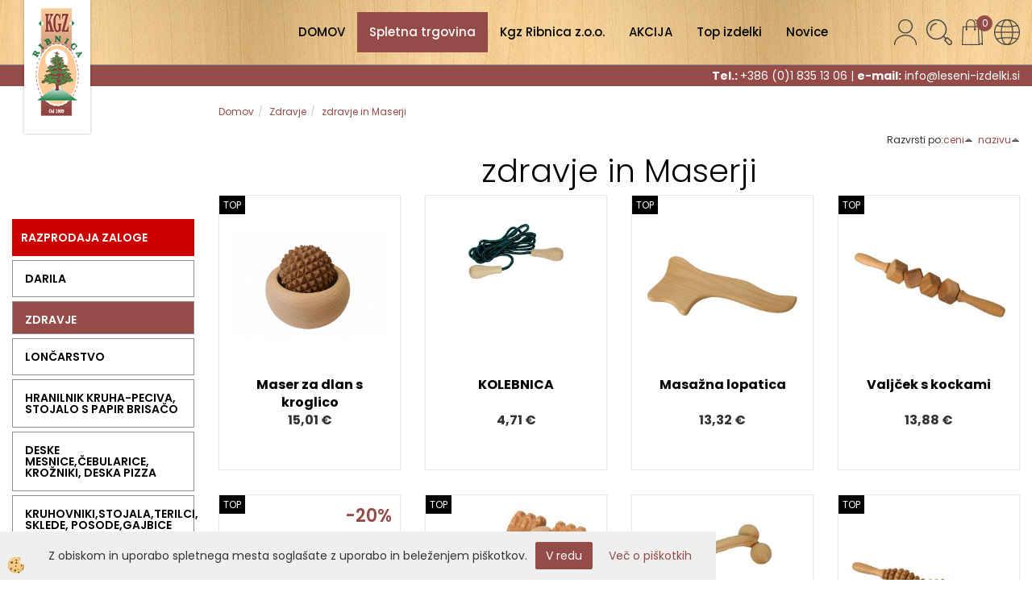

--- FILE ---
content_type: text/html
request_url: https://www.kgz-ribnica.si/zdravje-in-maserji-maderoterapija
body_size: 15658
content:
<!DOCTYPE html><html lang="sl"><head><meta charset="utf-8"><script type="text/javascript">document.addEventListener("DOMContentLoaded", function(event){ ExternalJSKategoryView('', 'Zdravje  ','zdravje in Maserji', 5215,'sl' );});</script><title>zdravje</title>
<meta name="Description" content="zdravje-in-maserji"/>
<meta name="Keywords" content="zdravje-maserji-madeiroterapija"/>
<link rel="alternate" hreflang="it" href="/salute-massaggiatori" />
<link rel="alternate" hreflang="sl" href="/zdravje-in-maserji-maderoterapija" />
<link rel="alternate" href="/zdravje-in-maserji-maderoterapija" hreflang="x-default" /><link rel="canonical" href="https://www.kgz-ribnica.si/zdravje-in-maserji-maderoterapija" /><meta name="viewport" content="width=device-width, initial-scale=1.0"><link rel="stylesheet" href="/skins/general.css"><link rel="stylesheet" href="/skins/body.css"><link rel="icon" href="/favicon.ico" /><script defer type="text/javascript" src="/js/all.js?5.702" onload="Initialize();"></script><script defer type="text/javascript" src="/js/js_swiper.js?5.702"></script><script defer type="text/javascript" src="/js/sl/js_validation.js?5.702"></script><script defer type="text/javascript" src="/js/sl/js_custom.js?5.702"></script></head><body class="p-sl">
<div id="boostpage"></div><div class="modal fade" id="elModal" tabindex="-1" role="dialog" aria-labelledby="elModal" aria-hidden="true"><div class="modal-dialog" id="elModalDialog"><div class="modal-content"><div class="modal-header" id="elModalHeaderId">vsebina glave</div><div class="modal-body" id="elModalBodyId">vsebina body</div><div class="modal-footer" id="elModalFooterId"></div></div></div></div><script></script><div id="fb-root"></div><script>console.log('Facebook social  = ok');window.fbAsyncInit = function() {
FB.init({appId      : 'https://www.facebook.com/profile.php?id=100008418707728',cookie     : true,  xfbml      : true,  version    : 'v6.0' });
};</script><div class="global_containter posebna">
    <div class="cart_top" id="cart_top"><div class="carttop"> <div class="jeziki"><div class="lan_a_sl"><a href="/trgovina">sl</a></div><div class="lan_it"><a href="/salute-massaggiatori">it</a></div><div class="lan_en"><a href="/store">en</a></div></div> <div class="kosaricaakcije"><div class="kosaricaakcije_prijavi"><a href="#" rel="nofollow" data-toggle="modal" data-target="#sheet" id="see"><i class="fa fa-user"></i><span>Prijavi se</span></a></div><div class="kosaricaakcije_registriraj"><a href="#" rel="nofollow" data-toggle="modal" data-target="#sheet2" id="see2"><i class="fa fa-unlock-alt"></i><span>Registriraj se</span></a></div><div class="kosaricaakcije_forgotpass"><a href="#" rel="nofollow" data-toggle="modal" data-target="#sheet3" id="see3"><i class="fa fa-question"></i><span>Ste pozabili geslo?</span></a></div></div> <div class="stanjekosarice"><div id="cart_info"><div class="stanjekosarice_carticon"><a href="#" rel="nofollow" data-toggle="modal" data-target="#popupCart"><img src="/images/site/cart.png" alt="Vaša košarica" /></a></div><div class="stanjekosarice_stanje" id="sitecart_vasakosara"><a href="#" rel="nofollow" data-toggle="modal" data-target="#popupCart"><i class="fa fa-shopping-cart"></i><span>Vaša košarica je še prazna</span></a></div></div></div> <div class="wishlist"></div> </div> <div class="modal fade" id="popupCart" tabindex="-1" role="dialog" aria-labelledby="popupCart" aria-hidden="true"><div class="modal-dialog">	<div class="modal-content">		<div class="modal-header"><button type="button" class="close" data-dismiss="modal" aria-hidden="true"><i class="fa fa-times"></i></button><div class="modal-title h4">Stanje košarice</div></div>		<div class="modal-body">Vaša košarica je še prazna</div>		<div class="modal-footer">			<button type="button" class="btn btn-default" data-dismiss="modal">Zapri košarico</button>		</div>	</div></div></div> <div class="modal fade" id="sheet" tabindex="-1" role="dialog" aria-labelledby="sheet" aria-hidden="true">	<div class="modal-dialog">	 <div class="modal-content"> <form method="post" id="frmlogin" name="frmlogin" action="#">	  <div class="modal-header"><button type="button" class="close" data-dismiss="modal" aria-hidden="true"><i class="fa fa-times"></i></button><div  class="modal-title h4">Prijavite se v spletno trgovino</div></div> 	 <div class="modal-body">		  <div class="row loginmodal">			  <div class="carttop_inputs_medium"><div class="form-group"><input class="form-control" name="form_username" type="email" placeholder="Uporabniško ime" /></div></div>		 		<div class="carttop_inputs_medium"><div class="form-group"><input class="form-control" name="form_password" type="password" placeholder="Geslo" /></div></div>			</div>		 </div>    <div class="modal-footer">			<button class="btn btn-primary" type="button" id="fbLogin">Facebook login</button><script>function statusChangeCallback(response) {console.log('statusChangeCallback');console.log(response);if (response.status === 'connected') {LoginInFBAPI();} else {console.log('Please log into this webpage.');}}function checkLoginState() {FB.getLoginStatus(function(response) { statusChangeCallback(response);});}function LoginInFBAPI() {console.log('Welcome!  Fetching your information.... ');FB.api('/me?fields=email,name,first_name,last_name', function(res){var name = res.name;var email = res.email;var first_name=res.first_name;var last_name=res.last_name;if (res.email!=''){setCookie('facebook-email', res.email, 1);}var fid = res.id;$.ajax({type: 'POST',url: '/ajax_fbreglogin.asp',async: false,data: {'name':name,'first_name':first_name, 'last_name':last_name,'email': email,'fid':fid},success: function(data){$('#fbLogin').hide();},complete: function() {window.location.reload();},error: function(xhr, textStatus, errorThrown) {console.log('ajax loading error...');return false;}});});}document.addEventListener('DOMContentLoaded', function(event){$('#fbLogin').on('click', function(){FB.getLoginStatus(function(response) { if (response.status === 'connected') {LoginInFBAPI();} else{FB.login(function(response) {LoginInFBAPI();}, {scope: 'public_profile,email'});}});});});</script>			<a href="#" rel="nofollow" data-toggle="modal" data-target="#sheet3" id="see3"><span>Ste pozabili geslo?</span></a>     <button type="button" class="btn btn-default" data-dismiss="modal">Zapri</button>     <button type="submit" class="btn btn-primary">Prijavi</button>    </div>	 </form>   </div>  </div> </div> <div class="modal fade" id="sheet2" tabindex="-1" role="dialog" aria-labelledby="sheet2" aria-hidden="true">	 <div class="modal-dialog">		<div class="modal-content">		 <div class="modal-header"><button type="button" class="close" data-dismiss="modal" aria-hidden="true"><i class="fa fa-times" ></i></button><div class="modal-title h4">Registracija</div>		<div class="modal-texttop"><p>&nbsp;</p>

<p>&nbsp;</p>
</div>		</div> 	 <div class="modal-body"><div id="skrijse"><ul class="nav nav-tabs">	<li class="active"><a href="#regfizicne" data-toggle="tab">REGISTRACIJA (fizične osebe)</a></li>	<li><a href="#regpravne" data-toggle="tab">REGISTRACIJA (pravne osebe)</a></li></ul></div><div class="tab-content"> <div class="tab-pane active" id="regfizicne">		<form method="post" name="frmregfiz" id="frmregfiz" action="#">			<input type="hidden" name="partner" value="1" />			<input type="hidden" name="baza" value="gen152" />			<div class="row"><div class="carttop_maintitle"><p>Registracija za fizične osebe</p></div></div>			<div class="row loginmodal">				<div class="carttop_inputs_medium"><div class="form-group"><input class="form-control" autocomplete="email" type="text" name="form_email" value="" placeholder="Email:" /></div></div>				<div class="carttop_inputs_medium"><div class="form-group"><input class="form-control" autocomplete="email" type="text"  name="form_email2" value="" maxlength="50" placeholder="Ponovi Email:" /></div></div>				<div class="carttop_inputs_medium"><div class="form-group"><input class="form-control" type="password" name="form_geslo"  maxlength="50" placeholder="Geslo:" /></div></div>				<div class="carttop_inputs_medium"><div class="form-group"><input class="form-control" type="password" name="form_geslo2" maxlength="50"  placeholder="Ponovi Geslo:" /></div></div>			</div>			<div class="row"><div class="carttop_maintitle"><p>Kontaktni podatki</p></div></div>			<div class="row loginmodal">				<div class="carttop_inputs_xlarge"><div class="form-group" id="SelectCboxDrzFiz"></div></div>				<div class="carttop_inputs_medium"><div class="form-group"><input class="form-control" autocomplete="given-name" type="text" name="kime" value="" maxlength="50" placeholder="Ime:" /></div></div>				<div class="carttop_inputs_medium"><div class="form-group"><input class="form-control" autocomplete="family-name" type="text" name="kpriimek" value="" maxlength="50" placeholder="Priimek:" /></div></div>				<div class="carttop_inputs_xlarge"><div class="form-group"><input class="form-control" autocomplete="street-address" type="text" name="knaslov" value="" maxlength="50" placeholder="Naslov:" /></div></div>				<div class="carttop_inputs_small"><div class="form-group"><input class="form-control" autocomplete="postal-code" onkeyup="FillPostName(this, $('#cboxRegFiz').val(),'kkrajfiz');" type="text"  name="kpostnast"  value="" placeholder="Poštna št." /></div></div>				<div class="carttop_inputs_large"><div class="form-group"><input class="form-control" autocomplete="address-level2" type="text" name="kkraj" id="kkrajfiz" value="" maxlength="50" placeholder="Poštna številka / pošta:" /></div></div>				<div class="carttop_inputs_medium"><div class="form-group"><input class="form-control" autocomplete="tel" type="text" name="ktelefon" value="" maxlength="50" placeholder="Telefon:"></div></div>				<div class="carttop_inputs_large"><div class="form-group"><input class="form-checkbox" type="checkbox" name="cboxGdprSpl"/>Strinjam se s&nbsp;<a onclick="ShowModalPopup('/ajax_splosnipogoji.asp?mid=sl','','elModal-lg OnTop');" title="terms">splošnimi pogoji poslovanja podjetja</a></div></div>				<div class="carttop_inputs_large"><div class="form-group"><input class="form-checkbox" type="checkbox" name="cboxGdprSeg"/>Strinjam se z uporabo podatkov za namen profiliranja/segmentiranja</div></div>			</div>   <div class="register_frmbtn"><div class="modal-textbottom"></div><button class="btn btn-primary" type="button" id="fbRegister">Facebook login</button><script>function statusChangeCallback(response) {console.log('statusChangeCallback');console.log(response);if (response.status === 'connected') {LoginInFBAPI();} else {console.log('Please log into this webpage.');}}function checkLoginState() {FB.getLoginStatus(function(response) { statusChangeCallback(response);});}function LoginInFBAPI() {console.log('Welcome!  Fetching your information.... ');FB.api('/me?fields=email,name,first_name,last_name', function(res){var name = res.name;var email = res.email;var first_name=res.first_name;var last_name=res.last_name;if (res.email!=''){setCookie('facebook-email', res.email, 1);}var fid = res.id;$.ajax({type: 'POST',url: '/ajax_fbreglogin.asp',async: false,data: {'name':name,'first_name':first_name, 'last_name':last_name,'email': email,'fid':fid},success: function(data){$('#fbRegister').hide();},complete: function() {window.location.reload();},error: function(xhr, textStatus, errorThrown) {console.log('ajax loading error...');return false;}});});}document.addEventListener('DOMContentLoaded', function(event){$('#fbRegister').on('click', function(){FB.getLoginStatus(function(response) { if (response.status === 'connected') {LoginInFBAPI();} else{FB.login(function(response) {LoginInFBAPI();}, {scope: 'public_profile,email'});}});});});</script>	<button type="button" class="btn btn-default" data-dismiss="modal">Zapri</button> <button type="submit" class="btn btn-primary">Registriraj se</button></div>		</form> </div><div class="tab-pane" id="regpravne">		<form name="frmregpra" id="frmregpra" method="post" action="#" novalidate="novalidate" >			<input type="hidden" name="partner" value="2" />			<input type="hidden" name="baza" value="gen152" />			<input type="hidden" id="taxvalid" name="taxvalid" value="false" />    		<div class="row"><div class="carttop_maintitle"><p>Registracija za pravne osebe</p></div></div>			<div class="row loginmodal">    		<div class="carttop_inputs_medium"><div class="form-group"><input class="form-control" type="text" name="form_email" value="" maxlength="50" placeholder="Email:" /></div></div>    		<div class="carttop_inputs_medium"><div class="form-group"><input class="form-control" type="text" name="form_email2" value="" maxlength="50" placeholder="Ponovi Email:" /></div></div>    		<div class="carttop_inputs_medium"><div class="form-group"><input class="form-control" type="password"  name="form_geslo" value="" maxlength="50" placeholder="Geslo:" /></div></div>    		<div class="carttop_inputs_medium"><div class="form-group"><input class="form-control" type="password"  name="form_geslo2" value="" maxlength="50" placeholder="Ponovi Geslo:" /></div></div>		</div>    		<div class="row"><div class="carttop_maintitle"><p>Podatki podjetja</p></div></div>			<div class="row loginmodal"><div class="carttop_inputs_medium"><div class="form-group vatinput"><select id="vatnumberprefix" name="vatnumberprefix" class="vatpredpona"><option>AT</option><option>DE</option><option>IT</option><option selected="selected">SI</option></select><input class="form-control" type="text" name="form_davcna" id="vatnumber" value="" maxlength="20" placeholder="Davčna številka" /></div></div>				<div class="carttop_inputs_small"><div class="form-group"><button id="vatbuttoncheckerreg" type="button" onclick="CheckVatNumberReg('VALID','NOT VALID', 'False');" class="btn btn-default">Preveri</button></div></div>				<div class="carttop_inputs_small"><div class="form-group" id="tax_response"></div></div>    		<div class="carttop_inputs_large"><div class="form-group"><input class="form-control" type="text" name="form_podjetje" value="" maxlength="52" placeholder="Ime podjetja:" /></div></div>    		<div class="carttop_inputs_xlarge"><div class="form-group"><input class="form-control" type="text" name="form_naslov" value="" maxlength="100" placeholder="Naslov:" /></div></div>    		<div class="carttop_inputs_small"><div class="form-group"><input class="form-control" type="text" name="form_postnast"  value="" placeholder="Poštna št." /></div></div>			<div class="carttop_inputs_large"><div class="form-group"><input class="form-control" type="text" name="form_kraj" value="" maxlength="50" placeholder="Poštna številka / pošta:" /></div></div>		</div>    		<div class="row"><div class="carttop_maintitle"><p>Kontaktni podatki</p></div></div>			<div class="row loginmodal">				<div class="carttop_inputs_xlarge"><div class="form-group" id="SelectCboxDrzPra"></div></div>				<div class="carttop_inputs_medium"><div class="form-group"><input class="form-control" type="text" name="kime" value="" maxlength="50" placeholder="Ime:" /></div></div>				<div class="carttop_inputs_medium"><div class="form-group"><input class="form-control" type="text" name="kpriimek" value="" maxlength="50" placeholder="Priimek:" /></div></div>				<div class="carttop_inputs_xlarge"><div class="form-group"><input class="form-control" type="text" name="knaslov" value="" maxlength="50" placeholder="Naslov:" /></div></div>				<div class="carttop_inputs_small"><div class="form-group"><input class="form-control" type="text" onkeyup="FillPostName(this, $('#cboxRegPra').val(),'kkrajpra');" name="kpostnast" value="" placeholder="Poštna št." /></div></div>				<div class="carttop_inputs_large"><div class="form-group"><input class="form-control" type="text" name="kkraj" id="kkrajpra" value="" maxlength="50" placeholder="Poštna številka / pošta:" /></div></div>				<div class="carttop_inputs_medium"><div class="form-group"><input class="form-control" type="text" name="ktelefon" value="" maxlength="50" placeholder="Telefon:"></div></div>				<div class="carttop_inputs_large"><div class="form-group"><input class="form-checkbox" type="checkbox" name="cboxGdprSpl"/>Strinjam se s&nbsp;<a onclick="ShowModalPopup('/ajax_splosnipogoji.asp?mid=sl','','elModal-lg OnTop');" title="terms">splošnimi pogoji poslovanja podjetja</a></div></div>				<div class="carttop_inputs_large"><div class="form-group"><input class="form-checkbox" type="checkbox" name="cboxGdprSeg"/>Strinjam se z uporabo podatkov za namen profiliranja/segmentiranja</div></div>		</div>   <div class="register_frmbtn">	<button type="button" class="btn btn-default" data-dismiss="modal">Zapri</button> <button type="submit" class="btn btn-primary">Registriraj se</button></div>		</form></div></div></div></div></div></div><div class="modal fade" id="sheet3" tabindex="-1" role="dialog" aria-labelledby="sheet3" aria-hidden="true">		<form method="post" id="frmforgotpass" name="frmforgotpass">		<input type="hidden" name="tokenforgotpass" value="727113705"/>		<div class="modal-dialog">			<div class="modal-content">				<div class="modal-header"><button type="button" class="close" data-dismiss="modal" aria-hidden="true"><i class="fa fa-times"></i></button><div class="modal-title h4">Ste pozabili geslo?</div></div> 			<div class="modal-body">						<div class="row loginmodal"><div class="carttop_inputs_xlarge"><div class="form-group"><input class="form-control" name="form_forgotemail" id="form_forgotemail" type="email" placeholder="Email:"></div></div></div>						<div class="divSuccess" id="divSuccess"></div>				</div>      <div class="modal-footer">        <button type="button" class="btn btn-default" data-dismiss="modal">Zapri</button>        <button type="submit" class="btn btn-primary">Pošljite mi geslo</button>      </div>    </div>  </div>	</form></div><script type="text/javascript">document.addEventListener("DOMContentLoaded", function(event) { LoadDrzave('sl');$('#sheet2').on('show.bs.modal', function (e){$('#frmregfiz').bootstrapValidator({message: 'Polje je obvezno',feedbackIcons: {valid: 'fa fa-check', invalid: 'fa fa-times', validating: 'fa fa-refresh'},submitHandler: function(validator, form, submitButton) {RegisterUser(form, 'sl', validator);},fields: { form_email: {validators: {notEmpty: {message: 'Polje je obvezno'},emailAddress: {message: 'Prosimo vpišite pravi E-naslov'},stringLength: { min: 0, message: 'Uporabnik z emailom že obstaja'},}},form_email2: {validators: {notEmpty: {message: 'Polje je obvezno'},identical:{field:'form_email',message:'Email naslova se ne ujemata'},stringLength: { min: 0, message: 'Email naslova se ne ujemata'},}},form_geslo: {validators: {notEmpty: {message: 'Polje je obvezno'},stringLength: { min: 6,max: 30, message: 'Polje zahteva 6 znakov'},}},form_geslo2: {validators: {notEmpty: {message: 'Polje je obvezno'},identical:{field:'form_geslo',message:'Gesli se ne ujemata'},}},kime: {validators: {notEmpty: {message: 'Polje je obvezno'},stringLength: { min: 2, max:50, message: 'Polje zahteva 2 znakov'},}},kpriimek: {validators: {notEmpty: {message: 'Polje je obvezno'},stringLength: { min: 3, max:50, message: 'Polje zahteva 5 znakov'},}},ktelefon: {validators: {notEmpty: {message: 'Polje je obvezno'},stringLength: { min: 9, max:20, message: 'Polje zahteva 9 znakov'},}},knaslov: {validators: {notEmpty: {message: 'Polje je obvezno'},stringLength: { min: 3, max:50, message: 'Polje zahteva 5 znakov'},}},kpostnast: {validators: {notEmpty: {message: 'Polje je obvezno'},}},kkraj: {validators: {notEmpty: {message: 'Polje je obvezno'},stringLength: { min: 2, max:50, message: 'Polje zahteva 2 znakov'},}},cboxGdprSpl: {validators: {notEmpty: {message: 'Polje je obvezno'},}},}});});$('#sheet2').on('show.bs.modal', function (e){$('#frmregpra').bootstrapValidator({message: 'Polje je obvezno',feedbackIcons: {valid: 'fa fa-check', invalid: 'fa fa-times', validating: 'fa fa-refresh'},submitHandler: function(validator, form, submitButton) {RegisterUser(form, 'sl', validator);},fields: { form_email: {validators: {notEmpty: {message: 'Polje je obvezno'},emailAddress: {message: 'Prosimo vpišite pravi E-naslov'},stringLength: { min: 0, message: 'Uporabnik z emailom že obstaja'},}},form_email2: {validators: {identical:{field:'form_email', message:'Prosimo vpišite pravi E-naslov'},stringLength: { min: 0, message: 'Email naslova se ne ujemata'},}},form_geslo: {validators: {notEmpty: {message: 'Polje je obvezno'},stringLength: { min: 6,max: 30, message: 'Polje zahteva 6 znakov'},}},form_geslo2: {validators: {notEmpty: {message: 'Polje je obvezno'},identical:{field:'form_geslo',message:'Gesli se ne ujemata'},}},form_davcna: {validators: {notEmpty: {message: 'Polje je obvezno'},}},form_ddvDa: {validators: {notEmpty: {message: 'Polje je obvezno'},}},form_podjetje: {validators: {notEmpty: {message: 'Polje je obvezno'},stringLength: { min: 4, max:50, message: 'Polje zahteva 5 znakov'},}},form_naslov: {validators: {notEmpty: {message: 'Polje je obvezno'},stringLength: { min: 4, max:50, message: 'Polje zahteva 5 znakov'},}},form_postnast: {validators: {notEmpty: {message: 'Polje je obvezno'},}},form_kraj: {validators: {notEmpty: {message: 'Polje je obvezno'},stringLength: { min: 2, max:50, message: 'Polje zahteva 2 znakov'},}},kime: {validators: {notEmpty: {message: 'Polje je obvezno'},stringLength: { min: 2, max:50, message: 'Polje zahteva 2 znakov'},}},kpriimek: {validators: {notEmpty: {message: 'Polje je obvezno'},stringLength: { min: 2, max:50, message: 'Polje zahteva 2 znakov'},}},ktelefon: {validators: {notEmpty: {message: 'Polje je obvezno'},stringLength: { min: 9, max:20, message: 'Polje zahteva 9 znakov'},}},knaslov: {validators: {notEmpty: {message: 'Polje je obvezno'},stringLength: { min: 3, max:50, message: 'Polje zahteva 5 znakov'},}},kpostnast: {validators: {notEmpty: {message: 'Polje je obvezno'},}},kkraj: {validators: {notEmpty: {message: 'Polje je obvezno'},stringLength: { min: 2, max:50, message: 'Polje zahteva 2 znakov'},}},cboxGdprSpl: {validators: {notEmpty: {message: 'Polje je obvezno'},}},}});});$('#sheet3').on('show.bs.modal', function (e){$('#frmforgotpass').bootstrapValidator({message: 'Polje je obvezno',feedbackIcons: {valid: 'fa fa-unlock', invalid: 'fa fa-times', validating: 'fa fa-refresh'},submitHandler: function(validator, form, submitButton) {ForgetPassword(form, validator);},
fields: { form_forgotemail: {validators: {notEmpty: {message: 'Polje je obvezno'},emailAddress: {message: 'Prosimo vpišite pravi E-naslov'},stringLength: { min: 0, message: 'Uporabnik z email naslovom ne obstaja'},}},}});});$('#sheet').on('show.bs.modal', function (e){$('#frmlogin').bootstrapValidator({live: 'disabled',message: 'Polje je obvezno',feedbackIcons: {valid: 'fa fa-unlock', invalid: 'fa fa-times', validating: 'fa fa-refresh'},submitHandler: function(validator, form, submitButton) {LoginAuth(form, validator);},fields: { form_username: { validators: {notEmpty: {message: 'Polje je obvezno'},stringLength: {min: 4,message: 'Polje je obvezno'},}},form_password: {validators: {notEmpty: {message: 'Polje je obvezno'},stringLength: {min: 1,message: 'Geslo ni pravilno'},}}}});}); });</script> <script>document.addEventListener('DOMContentLoaded', function(event){
(function(d, s, id) {
var js, fjs = d.getElementsByTagName(s)[0];if (d.getElementById(id)) return;js = d.createElement(s); js.id = id;js.src = "//connect.facebook.net/en_US/sdk.js";fjs.parentNode.insertBefore(js, fjs);}(document, 'script', 'facebook-jssdk'));
});</script></div>
    <div class="search" id="searchbox">
        <div class="container">
            <div class="row">
                <div class="searchbox"><form role="form" method="post" id="webshopsearchbox" action="/default.asp?mid=sl&amp;pID=webshopsearch"><div class="input-group"><input class="form-control" type="text" name="txtsearchtext" id="txtsearchtext" value="" placeholder="Išči..."/><span class="input-group-btn"><button id="src_button" class="btn btn-default" type="submit"><i class="fa fa-search"></i><span>IŠČI</span></button></span></div></form></div>
                <div class="closesearch"><a onclick="ToggleSearch();" id="showsearch"><i class="fa fa-times"></i></a></div>
            </div>
        </div>
    </div>    
    <header class="header" id="myheader">
        <div class="container">
            <div class="row">
                <div class="logo"><div class="innerbox"><a href="/trgovina" ><img src="/images/site/sl/logo.png" alt="Element B2B" title="Element B2B" /></a></div></div>
                <div class="mobile_cart_menu visible-xs"><a data-toggle="collapse" data-target="nav"><i class="fa fa-bars"></i></a></div>
                <div class="headiconsbox">
                    <div class="langopen" id="langopen"><a onclick="ToggleLang();" id="showlang"><img alt="" src="/images/site/lang.png"/></a></div>
                    <div class="cartopen"><a href="#" rel="nofollow" data-toggle="modal" data-target="#popupCart"><img alt="" src="/images/site/cart.png"/><span id="sccount"></span></a></div>
                    <div class="ddsearch_icon" id="showsearchbox"><a onclick="ToggleSearch();" id="showsearch"><img alt="" src="/images/site/search.png"/></a></div>
                    <div class="profileopen" id="profileopen"><a onclick="ToggleProfile();" id="showprofile"><img alt="" src="/images/site/user.png"/></a></div>
                </div>
                <nav class="collapse">
                    <div class='closenavi'><a data-toggle='collapse' data-target='nav'><i class='fa fa-close'></i></a></div>
                    <div class="container"><div class="row"><div class="navbar-collapse collapse"><ul class="nav navbar-nav"><li id="xxnaslovnica_sl" class=""><a  href="/trgovina">DOMOV</a></li><li id="xxspletnatrgovina" class="dropdown"><a class="dropdown-toggle" data-toggle="dropdown" data-target="#ddmenuspletnatrgovina"  href="#">Spletna trgovina</a><ul><li class="dropdown-menu ddmenu_content" id="ddmenuspletnatrgovina"><div class="ddcontent_vsebina"><div class="innerbox" id="ddmenuspletnatrgovinainnerbox"></div></div></li></ul></li><li id="xxonas" class="dropdown"><a class="dropdown-toggle" data-toggle="dropdown" href="#">Kgz Ribnica z.o.o.</a><ul class="dropdown-menu"><li><a href="/kgz-ribnica">                       O KGZ RIBNICA</a></li><li><a href="/zgodovina/">Zgodovina</a></li><li class="dropdown"><a href="/trgovina/">Trgovine</a><ul class="dropdown-menu"><li><a href="/trgovina/oe-trgovina/zadruznik/">Trgovina Zadružnik</a></li><li><a href="/trgovina/oe-trgovina/kmetovalec/">Trgovina Kmetovalec</a></li><li><a href="/trgovina/oe-trgovina/dom-sodrazica-tehnicna-trgovina/">Dom Sodražica tehnična trgovina</a></li><li><a href="/trgovina/oe-trgovina/plenkaca/">Trgovina Plenkača</a></li><li><a href="/trgovina/oe-trgovina/izbira/">Trgovina Izbira</a></li><li><a href="/trgovina/oe-trgovina/market-sodrazica/">Market Sodražica</a></li><li><a href="/trgovina/oe-trgovina/zadruzni-hram/">Dnevni bar Zadružni hram</a></li></ul></li><li><a href="/kontakt/">Kontakt</a></li><li><a href="/trgovina/organizacijska-enota-suha-roba/vodja-skladisca/">Vodja skladišča</a></li><li><a href="/kmetijstvo/">Kmetijstvo</a></li></ul></li><li id="xxakcije" class=""><a  href="/akcije">AKCIJA</a></li><li id="xxnovosti" class=""><a  href="/top-izdelki.si">Top izdelki</a></li><li id="xxnovice" class=""><a  href="/default.asp?mid=sl&amp;pid=novice">Novice</a></li><script type="text/javascript">document.addEventListener("DOMContentLoaded", function(event) { $('#ddmenuspletnatrgovina').on('show.bs.dropdown', function () { DropContent('spletnatrgovina', 1,'spletnatrgovina;;;','sl' ); });
$('#ddmenuspletnatrgovina').on('hide.bs.dropdown', function () { DropContent('spletnatrgovina', 0,'spletnatrgovina;;;','sl'); });
});</script></ul></div></div></div>
                    <div class="naviconbox">
                        <div class="langopen" id="langopen2"><a onclick="ToggleLang();" id="showlang"><img alt="" src="/images/site/lang.png"/></a></div>
                        <div class="ddsearch_icon" id="showsearchbox2"><a onclick="ToggleSearch();" id="showsearch"><img alt="" src="/images/site/search.png"/></a></div>
                        <div class="profileopen" id="profileopen2"><a onclick="ToggleProfile();" id="showprofile"><img alt="" src="/images/site/user.png"/></a></div>
                    </div>
                </nav>
            </div>
        </div>
    </header>
    <div class="headdata"><p><strong>Tel.: </strong>+386 (0)1 835 13 06 | <strong>e-mail:</strong> info@leseni-izdelki.si</p>
</div>
    <section class="mainbanner" id="mainbanner"><div class="container"></div></section>
    <section class="maincontent">
        <div class="container">
            <div class="row">
                <div class="mainfull w1">
                        <div class="innerbox">
                            <div class="row">
                                <div class="mainleft art1 news1">
                                    <div class="seknavi"></div>
                                    <div><div class="naviit_menu"><div id="navi_it" class="navi_it arrowlistmenu"><ul><li name="navi5222" id="navi5222"><a href="/razprodaja-zaloge"><span>Razprodaja zaloge</span></a><ul><li style="display:none;" name="navi5223" id="navi5223" class="sekundarna"><a href="/razprodaja-zaloge-zalezane">Razprodaja zaloge</a><ul><li name="navi5224" style="display:none;" id="navi5224"  class="terciarna"><a href=" /zadnji-kosi-razprodaja">Razprodaja zaloge</a></li></ul></li></ul></li></ul><ul><li name="navi5191" id="navi5191"><a href="/darilne-garniture"><span> DARILA    </span></a><ul><li style="display:none;" name="navi5201" id="navi5201" class="sekundarna"><a href="/darilne-garniture.si">Darilni program in garniture</a><ul><li name="navi5202" style="display:none;" id="navi5202"  class="terciarna"><a href=" /darilna-garnitura">Darilni program in garniture</a></li></ul></li></ul></li></ul><ul><li name="navi5214" id="navi5214"><a href="/zdravje-in-maserji"><span>Zdravje  </span></a><ul><li style="display:none;" name="navi5215" id="navi5215" class="sekundarna"><a href="/zdravje-in-maserji-maderoterapija">zdravje in Maserji</a><ul><li name="navi5216" style="display:none;" id="navi5216"  class="terciarna"><a href=" /zdravje">Zdravje</a></li></ul></li></ul></li></ul><ul><li name="navi5225" id="navi5225"><a href="/loncarstvo"><span>Lončarstvo</span></a><ul><li style="display:none;" name="navi5226" id="navi5226" class="sekundarna"><a href="/loncarstvo-glinene-posode">Lončarstvo</a><ul><li name="navi5227" style="display:none;" id="navi5227"  class="terciarna"><a href=" /glinene-loncarske-posode">Lončarstvo</a></li></ul></li></ul></li></ul><ul><li name="navi5192" id="navi5192"><a href="/hranilnik-kruha-peciva-stojalo-s-papir-brisaco"><span>Hranilnik kruha-peciva, stojalo s papir brisačo</span></a><ul><li style="display:none;" name="navi5193" id="navi5193" class="sekundarna"><a href="/hranilnikkruhapeciva-stojalospapirnatobrisacin">Hranilnik kruha in peciva, stojalo s papirnato bri</a><ul><li name="navi5194" style="display:none;" id="navi5194"  class="terciarna"><a href=" /hranilnikkruhainpeciva-stojalospapirnatobrisaco">Hranilnik kruha-peciva, stojalo s papir brisačo</a></li></ul></li></ul></li></ul><ul><li name="navi5164" id="navi5164"><a href="/deske-mesnice-cebularice-krozniki"><span>Deske mesnice,čebularice, krožniki, deska pizza</span></a><ul><li style="display:none;" name="navi5165" id="navi5165" class="sekundarna"><a href="/deskemesnicecebularicekroznikideskaza-pizzo">Deske: mesnice, čebularice, krožniki,pladenj za pi</a><ul><li name="navi5166" style="display:none;" id="navi5166"  class="terciarna"><a href=" /deska-za-rezanje-mesa-salame-sira">Deske: mesnice, čebularice, krožniki, pladenj za p</a></li></ul></li></ul></li></ul><ul><li name="navi5167" id="navi5167"><a href="/kruhovnik-stojala-terilci-sklede-posode"><span>Kruhovniki,stojala,terilci, sklede, posode,gajbice</span></a><ul><li style="display:none;" name="navi5168" id="navi5168" class="sekundarna"><a href="/kruhovnik-stojala-terilec-skleda-posoda-gajbice">Kruhovniki,stojala,terilci, sklede, posode,gajbice</a><ul><li name="navi5169" style="display:none;" id="navi5169"  class="terciarna"><a href=" /kruhovnik-stojala-terilec-skleda-posode-gajbice">Kruhovniki,stojala,terilci, sklede, posode,gajbice</a></li></ul></li></ul></li></ul><ul><li name="navi5195" id="navi5195"><a href="/solatnipribor-kuhalnice-spatule-cesnjev-les"><span>Solatni pribor, kuhalnice, špatule češnjev les</span></a><ul><li style="display:none;" name="navi5199" id="navi5199" class="sekundarna"><a href="/solatnipribor-kuhalnice-spatula-cesnjev-les">Solatni pribor, kuhalnice, špatule češnjev les</a><ul><li name="navi5200" style="display:none;" id="navi5200"  class="terciarna"><a href=" /solatnipribor-kuhalnice-spatule-cesnjevles-">Solatni pribor, kuhalnice, špatule češnjev les</a></li></ul></li></ul></li></ul><ul><li name="navi5161" id="navi5161"><a href="/kuhalnice-spatule-zlice-polentarji-pincete"><span>Kuhalnice, valjarji, kladiva, špatule, žličke za m</span></a><ul><li style="display:none;" name="navi5162" id="navi5162" class="sekundarna"><a href="/suha-roba/ostali-kuhinjski-pripomocki/">Kuhalnice, valjarji, kladiva, špatule, žličke vevn</a><ul><li name="navi5163" style="display:none;" id="navi5163"  class="terciarna"><a href=" /kuhalnice-valjarji-kladiva-spatuleinzlickezamed">Kuhalnice valjarji, kladiva, špatule žličke vevnic</a></li></ul></li></ul></li></ul><ul><li name="navi5206" id="navi5206"><a href="/leseni-pladnji"><span>Leseni pladnji</span></a><ul><li style="display:none;" name="navi5207" id="navi5207" class="sekundarna"><a href="/lesen-pladenj">Leseni pladnji</a><ul><li name="navi5208" style="display:none;" id="navi5208"  class="terciarna"><a href=" /leseni-pladnji-bukovi">Leseni pladnji</a></li></ul></li></ul></li></ul><ul><li name="navi5176" id="navi5176"><a href="/leseni-izdelki-scipalke-odpiraci-pipe-prucke-solnice-set-zar"><span>Ščipalke, odpirači, pipe, pručke, solnice, set žar</span></a><ul><li style="display:none;" name="navi5177" id="navi5177" class="sekundarna"><a href="/scipalke--odpiraci--pipe--prucke--solnice--set-zar">Ščipalke, odpirači, pipe, pručke, solnice, set žar</a><ul><li name="navi5178" style="display:none;" id="navi5178"  class="terciarna"><a href=" /scipalke-odpiraci-pipe-prucke-solnice-set-zar">Leseni izdelki, podstavki</a></li></ul></li></ul></li></ul><ul><li name="navi5170" id="navi5170"><a href="/spine-zobotrebci"><span>Špine strojne in zobotrebci pvc tulec, higienski</span></a><ul><li style="display:none;" name="navi5171" id="navi5171" class="sekundarna"><a href="/spine-zobotrebci-leseni">Špine strojne in zobotrebci pvc tulec, higienski</a><ul><li name="navi5172" style="display:none;" id="navi5172"  class="terciarna"><a href=" /spine-strojne-in-zobotrebci-pvc-tulec-higienski">Špine strojne in zobotrebci pvc tulec, higienski</a></li></ul></li></ul></li></ul><ul><li name="navi5185" id="navi5185"><a href="/maser-zlica-za-obuvanje"><span>Leseni maserji in obuvalne žlice</span></a><ul><li style="display:none;" name="navi5186" id="navi5186" class="sekundarna"><a href="/maserji-rocni-nozni-zlice-za-obuvanje">Leseni maserji in obuvalne žlice</a><ul><li name="navi5187" style="display:none;" id="navi5187"  class="terciarna"><a href=" /maser-rocni-nozni-zlica-obuvanje">Leseni maserji in obuvalne žlice</a></li></ul></li></ul></li></ul><ul><li name="navi5173" id="navi5173"><a href="/ribeznik-za-zelje-repo-hren-sito"><span>Ribežni za zelje, repo, hren, jabolka in sita</span></a><ul><li style="display:none;" name="navi5174" id="navi5174" class="sekundarna"><a href="/ribezni-za-zelje-repo-hren-jabolka-in-sita">Ribežni za zelje, repo, hren, jabolka in sita</a><ul><li name="navi5175" style="display:none;" id="navi5175"  class="terciarna"><a href=" /ribezenzazelje-repo-hren-jabolka-sito">Ribežnik za zelje, repo, hren, jabolka, sita</a></li></ul></li></ul></li></ul><ul><li name="navi5182" id="navi5182"><a href="/lesene-pasti-lestve-stolice-pralnice"><span>Lesene pasti, lestve, stolice, pralnica</span></a><ul><li style="display:none;" name="navi5183" id="navi5183" class="sekundarna"><a href="/pasti-lestve-stolice-pralnice">Lesene pasti, lestve, stolice, pralnica</a><ul><li name="navi5184" style="display:none;" id="navi5184"  class="terciarna"><a href=" /lestve-pasti-sklopne-stolice">Lesene pasti, lestve, stolice, pralnica</a></li></ul></li></ul></li></ul><ul><li name="navi5179" id="navi5179"><a href="/nasadilo-leseno-za-orodje-grablje-kosisce"><span>Lesena držala (štil) za orodje, grablje in kosišča</span></a><ul><li style="display:none;" name="navi5180" id="navi5180" class="sekundarna"><a href="/lesena-drzala-za-orodje">Lesena držala (štil) za orodje, grablje in kosišča</a><ul><li name="navi5181" style="display:none;" id="navi5181"  class="terciarna"><a href=" /lesena-nasadila-drzala-za-orodje-grablje-kosisce-kladivo-sekiro-macole">Lesena držala (štil) za orodje, grablje in kosišča</a></li></ul></li></ul></li></ul><ul><li name="navi5203" id="navi5203"><a href="/leseni-sodcek"><span> Sodčki    </span></a><ul><li style="display:none;" name="navi5204" id="navi5204" class="sekundarna"><a href="/leseni-sodcki">Sodčki </a><ul><li name="navi5205" style="display:none;" id="navi5205"  class="terciarna"><a href=" /leseni-hrastovi-sodcki">Sodčki </a></li></ul></li></ul></li></ul></div></div><script type="text/javascript">document.addEventListener('DOMContentLoaded', function(event) {var parentTag = $('li[name="navi5215"]').parent();$('li[name="navi5215"]').addClass('active open');if (parentTag.get(0)!=null){while(parentTag.get(0).tagName!='DIV'){if (parentTag.get(0).tagName=='LI'){parentTag.addClass('active open');}parentTag = parentTag.parent();}}});</script></div>
                                    <div class="leftbox2"></div>
                                    <div class="leftbox3"></div>
                                </div>	
                                <div class="mainright">
                                    <div class="row">
                                        <div id="naviitbtn"><a class="btn btn-primary">Custom 2</a></div>
                                        <div id="filtersbtn"><a class="btn btn-primary">Custom 3</a></div>
                                        <div class="artseznam" id="mainajax"><div class="innerbox"><div class="seznam_artiklov"><ol class="breadcrumb"><li><a href="/trgovina">Domov</a></li><li><a href="/zdravje-in-maserji">Zdravje  </a></li><li><a href="/zdravje-in-maserji-maderoterapija">zdravje in Maserji</a></li></ol><div class="uredi_po">Razvrsti po:<a href="/default.asp?mid=sl&pid=modul_it&wid=5215&orderby=cenaakcija&ordertype=asc">ceni<img src='/images/site/uredi_gor.png' alt="ceni" /></a>&nbsp;&nbsp;<a href="/default.asp?mid=sl&pid=modul_it&wid=5215&orderby=artikel&ordertype=asc">nazivu<img src='/images/site/uredi_gor.png' alt="nazivu" /></a></div><div class="seznam_title"><h1>zdravje in Maserji</h1></div><div id="innermain"><div class="row seznam_row"><div class="seznam_flex"><div class="artikel_box seznam_box "><div class="innerbox"><div class="seznam_novost"><a href="/maser-za-dlan-s-kroglico">TOP</a></div><div class="seznam_slika"><a class="art19106" href="/maser-za-dlan-s-kroglico"><img width="10" height="10" src="/images/site/img_loading.gif" alt="Maser za dlan s kroglico" /></a></div><div class="seznam_podatki"><div class="seznam_naziv"><a href="/maser-za-dlan-s-kroglico">Maser za dlan s kroglico</a></div><div class="adig7070"></div><div class="seznam_cena"><div class="seznam_rednacena"><div class="seznam_cenatxt">Cena z DDV: </div><div class="seznam_cenavalue">15,01&nbsp;€</div></div></div><div class="cd19106"></div></div><div class="seznam_btnvec"><a href="/maser-za-dlan-s-kroglico">Več</a></div></div></div><div class="artikel_box seznam_box "><div class="innerbox"><div class="seznam_slika"><a class="art18836" href="/kolebnica-z-lesenimi-rocaji"><img width="10" height="10" src="/images/site/img_loading.gif" alt="KOLEBNICA" /></a></div><div class="seznam_podatki"><div class="seznam_naziv"><a href="/kolebnica-z-lesenimi-rocaji">KOLEBNICA</a></div><div class="adig6802"></div><div class="seznam_cena"><div class="seznam_rednacena"><div class="seznam_cenatxt">Cena z DDV: </div><div class="seznam_cenavalue">4,71&nbsp;€</div></div></div><div class="cd18836"></div></div><div class="seznam_btnvec"><a href="/kolebnica-z-lesenimi-rocaji">Več</a></div></div></div><div class="artikel_box seznam_box "><div class="innerbox"><div class="seznam_novost"><a href="/masazna-lopatica">TOP</a></div><div class="seznam_slika"><a class="art19022" href="/masazna-lopatica"><img width="10" height="10" src="/images/site/img_loading.gif" alt="Masažna lopatica" /></a></div><div class="seznam_podatki"><div class="seznam_naziv"><a href="/masazna-lopatica">Masažna lopatica</a></div><div class="adig6986"></div><div class="seznam_cena"><div class="seznam_rednacena"><div class="seznam_cenatxt">Cena z DDV: </div><div class="seznam_cenavalue">13,32&nbsp;€</div></div></div><div class="cd19022"></div></div><div class="seznam_btnvec"><a href="/masazna-lopatica">Več</a></div></div></div><div class="artikel_box seznam_box "><div class="innerbox"><div class="seznam_novost"><a href="/valjcek-s-kockami">TOP</a></div><div class="seznam_slika"><a class="art19019" href="/valjcek-s-kockami"><img width="10" height="10" src="/images/site/img_loading.gif" alt="Valjček s kockami" /></a></div><div class="seznam_podatki"><div class="seznam_naziv"><a href="/valjcek-s-kockami">Valjček s kockami</a></div><div class="adig6983"></div><div class="seznam_cena"><div class="seznam_rednacena"><div class="seznam_cenatxt">Cena z DDV: </div><div class="seznam_cenavalue">13,88&nbsp;€</div></div></div><div class="cd19019"></div></div><div class="seznam_btnvec"><a href="/valjcek-s-kockami">Več</a></div></div></div><div class="artikel_box seznam_box "><div class="innerbox"><div class="seznam_popust_icon">-20%</div><div class="seznam_novost"><a href="/maser-okrogli">TOP</a></div><div class="seznam_slika"><a class="art19017" href="/maser-okrogli"><img width="10" height="10" src="/images/site/img_loading.gif" alt="Maser okrogli" /></a></div><div class="seznam_podatki"><div class="seznam_naziv"><a href="/maser-okrogli">Maser okrogli</a></div><div class="adig6981"></div><div class="seznam_cena"><div class="seznam_staracena"><div class="seznam_cenatxt">Stara cena z DDV: </div><div class="seznam_cenavalue">13,88&nbsp;€</div></div><div class="seznam_cenaakcija"><div class="seznam_cenatxt">Akcijska cena z DDV: </div><div class="seznam_cenavalue">11,11&nbsp;€</div></div><div class="seznam_cena30dni"><div class="seznam_cenatxt">Najnižja cena v 30 dneh</div><div class="seznam_cenavalue">13,88&nbsp;€</div></div></div><div class="cd19017"></div></div><div class="seznam_btnvec"><a href="/maser-okrogli">Več</a></div></div></div><div class="artikel_box seznam_box "><div class="innerbox"><div class="seznam_novost"><a href="/maser-rocni-z-rebrastimi-kroglami">TOP</a></div><div class="seznam_slika"><a class="art18926" href="/maser-rocni-z-rebrastimi-kroglami"><img width="10" height="10" src="/images/site/img_loading.gif" alt="MASER ročni z rebrastimi kroglami" /></a></div><div class="seznam_podatki"><div class="seznam_naziv"><a href="/maser-rocni-z-rebrastimi-kroglami">MASER ročni z rebrastimi kroglami</a></div><div class="adig6890"></div><div class="seznam_cena"><div class="seznam_rednacena"><div class="seznam_cenatxt">Cena z DDV: </div><div class="seznam_cenavalue">7,61&nbsp;€</div></div></div><div class="cd18926"></div></div><div class="seznam_btnvec"><a href="/maser-rocni-z-rebrastimi-kroglami">Več</a></div></div></div><div class="artikel_box seznam_box "><div class="innerbox"><div class="seznam_slika"><a class="art18840" href="/leseni-maserji-in-obuvalne-zlice/leseni-maserji-in-obuvalne-zlice/leseni-maserji-in-obuvalne-zlice/maser-rocni-rolni-krogle"><img width="10" height="10" src="/images/site/img_loading.gif" alt="MASER ročni rolni krogle" /></a></div><div class="seznam_podatki"><div class="seznam_naziv"><a href="/leseni-maserji-in-obuvalne-zlice/leseni-maserji-in-obuvalne-zlice/leseni-maserji-in-obuvalne-zlice/maser-rocni-rolni-krogle">MASER ročni rolni krogle</a></div><div class="adig6806"></div><div class="seznam_cena"><div class="seznam_rednacena"><div class="seznam_cenatxt">Cena z DDV: </div><div class="seznam_cenavalue">4,88&nbsp;€</div></div></div><div class="cd18840"></div></div><div class="seznam_btnvec"><a href="/leseni-maserji-in-obuvalne-zlice/leseni-maserji-in-obuvalne-zlice/leseni-maserji-in-obuvalne-zlice/maser-rocni-rolni-krogle">Več</a></div></div></div><div class="artikel_box seznam_box "><div class="innerbox"><div class="seznam_novost"><a href="/valoviti-valjcek">TOP</a></div><div class="seznam_slika"><a class="art19018" href="/valoviti-valjcek"><img width="10" height="10" src="/images/site/img_loading.gif" alt="Valoviti valjček" /></a></div><div class="seznam_podatki"><div class="seznam_naziv"><a href="/valoviti-valjcek">Valoviti valjček</a></div><div class="adig6982"></div><div class="seznam_cena"><div class="seznam_rednacena"><div class="seznam_cenatxt">Cena z DDV: </div><div class="seznam_cenavalue">13,26&nbsp;€</div></div></div><div class="cd19018"></div></div><div class="seznam_btnvec"><a href="/valoviti-valjcek">Več</a></div></div></div><div class="artikel_box seznam_box "><div class="innerbox"><div class="seznam_novost"><a href="/valcek-t-model">TOP</a></div><div class="seznam_slika"><a class="art19020" href="/valcek-t-model"><img width="10" height="10" src="/images/site/img_loading.gif" alt="Masažni valj T model" /></a></div><div class="seznam_podatki"><div class="seznam_naziv"><a href="/valcek-t-model">Masažni valj T model</a></div><div class="adig6984"></div><div class="seznam_cena"><div class="seznam_rednacena"><div class="seznam_cenatxt">Cena z DDV: </div><div class="seznam_cenavalue">13,88&nbsp;€</div></div></div><div class="cd19020"></div></div><div class="seznam_btnvec"><a href="/valcek-t-model">Več</a></div></div></div><div class="artikel_box seznam_box "><div class="innerbox"><div class="seznam_novost"><a href="/maser-na-vrvici">TOP</a></div><div class="seznam_slika"><a class="art19021" href="/maser-na-vrvici"><img width="10" height="10" src="/images/site/img_loading.gif" alt="Maser na vrvici" /></a></div><div class="seznam_podatki"><div class="seznam_naziv"><a href="/maser-na-vrvici">Maser na vrvici</a></div><div class="adig6985"></div><div class="seznam_cena"><div class="seznam_rednacena"><div class="seznam_cenatxt">Cena z DDV: </div><div class="seznam_cenavalue">15,97&nbsp;€</div></div></div><div class="cd19021"></div></div><div class="seznam_btnvec"><a href="/maser-na-vrvici">Več</a></div></div></div><div class="artikel_box seznam_box "><div class="innerbox"><div class="seznam_slika"><a class="art18850" href="/leseni-maserji-in-obuvalne-zlice/leseni-maserji-in-obuvalne-zlice/leseni-maserji-in-obuvalne-zlice/maser-nozni-oval"><img width="10" height="10" src="/images/site/img_loading.gif" alt="MASER nožni oval" /></a></div><div class="seznam_podatki"><div class="seznam_naziv"><a href="/leseni-maserji-in-obuvalne-zlice/leseni-maserji-in-obuvalne-zlice/leseni-maserji-in-obuvalne-zlice/maser-nozni-oval">MASER nožni oval</a></div><div class="adig6816"></div><div class="seznam_cena"><div class="seznam_rednacena"><div class="seznam_cenatxt">Cena z DDV: </div><div class="seznam_cenavalue">28,04&nbsp;€</div></div></div><div class="cd18850"></div></div><div class="seznam_btnvec"><a href="/leseni-maserji-in-obuvalne-zlice/leseni-maserji-in-obuvalne-zlice/leseni-maserji-in-obuvalne-zlice/maser-nozni-oval">Več</a></div></div></div><div class="artikel_box seznam_box "><div class="innerbox"><div class="seznam_razprodano"><a href="/stojalo-za-razkuzilo">Artikla trenutno ni na zalogi </a></div><div class="seznam_slika"><a class="art19027" href="/stojalo-za-razkuzilo"><img width="10" height="10" src="/images/site/img_loading.gif" alt="Stojalo za razkužilo" /></a></div><div class="seznam_podatki"><div class="seznam_naziv"><a href="/stojalo-za-razkuzilo">Stojalo za razkužilo</a></div><div class="adig6991"></div><div class="seznam_cena"><div class="seznam_rednacena"><div class="seznam_cenatxt">Cena z DDV: </div><div class="seznam_cenavalue">65,05&nbsp;€</div></div></div><div class="cd19027"></div></div><div class="seznam_btnvec"><a href="/stojalo-za-razkuzilo">Več</a></div></div></div><div class="artikel_box seznam_box "><div class="innerbox"><div class="seznam_razprodano"><a href="/leseni-maserji-in-obuvalne-zlice/leseni-maserji-in-obuvalne-zlice/leseni-maserji-in-obuvalne-zlice/maser-za-noge-trivrstni">Artikla trenutno ni na zalogi </a></div><div class="seznam_slika"><a class="art18812" href="/leseni-maserji-in-obuvalne-zlice/leseni-maserji-in-obuvalne-zlice/leseni-maserji-in-obuvalne-zlice/maser-za-noge-trivrstni"><img width="10" height="10" src="/images/site/img_loading.gif" alt="MASER za noge - trivrstni" /></a></div><div class="seznam_podatki"><div class="seznam_naziv"><a href="/leseni-maserji-in-obuvalne-zlice/leseni-maserji-in-obuvalne-zlice/leseni-maserji-in-obuvalne-zlice/maser-za-noge-trivrstni">MASER za noge - trivrstni</a></div><div class="adig6778"></div><div class="seznam_cena"><div class="seznam_rednacena"><div class="seznam_cenatxt">Cena z DDV: </div><div class="seznam_cenavalue">22,83&nbsp;€</div></div></div><div class="cd18812"></div></div><div class="seznam_btnvec"><a href="/leseni-maserji-in-obuvalne-zlice/leseni-maserji-in-obuvalne-zlice/leseni-maserji-in-obuvalne-zlice/maser-za-noge-trivrstni">Več</a></div></div></div></div></div><script>document.addEventListener("DOMContentLoaded", function(event) { AfterDark('19106,18836,19022,19019,19017,18926,18840,19018,19020,19021,18850,19027,18812,', 'sl'); TillMidnight('19106,18836,19022,19019,19017,18926,18840,19018,19020,19021,18850,19027,18812,', 5, 'sl'); });</script><script>document.addEventListener("DOMContentLoaded", function(event) { BeforeDark('', 'sl'); });</script><script>document.addEventListener("DOMContentLoaded", function(event) { AfterDiscountIsGone('7070,6802,6986,6983,6981,6890,6806,6982,6984,6985,6816,6991,6778,', 'sl'); });</script></div><div class="paging_bottom" id="scrollready"><div class="uredi_po">Razvrsti po:<a href="/default.asp?mid=sl&pid=modul_it&wid=5215&orderby=cenaakcija&ordertype=asc">ceni<img src='/images/site/uredi_gor.png' alt="ceni" /></a>&nbsp;&nbsp;<a href="/default.asp?mid=sl&pid=modul_it&wid=5215&orderby=artikel&ordertype=asc">nazivu<img src='/images/site/uredi_gor.png' alt="nazivu" /></a></div></div></div><div class='swiper-container' id='swajp-obj-akc'><div class='swiper-top'><h2>Znižano</h2><div class='swiper-all'><a href='/default.asp?mid=sl&pid=akcije'>vse</a></div><ul class='swiper-pagination' id='swajp-pag-akc'></ul></div><div class='swiper-wrapper'><div class="swiper-slide" id="swajp-akc-1"><div class="row seznam_row"><div class="seznam_flex"><div class="artikel_box seznam_box "><div class="innerbox"><div class="seznam_popust_icon">-20%</div><div class="seznam_slika"><a class="art18884" href="/lesena-deska-s-pokrovmom-mala"><img width="10" height="10" src="/images/site/img_loading.gif" alt="DESKA s pokrovom 18X28 cm" /></a></div><div class="seznam_podatki"><div class="seznam_naziv"><a href="/lesena-deska-s-pokrovmom-mala">DESKA s pokrovom 18X28 cm</a></div><div class="adig6850"></div><div class="seznam_cena"><div class="seznam_staracena"><div class="seznam_cenatxt">Stara cena z DDV: </div><div class="seznam_cenavalue">9,98&nbsp;€</div></div><div class="seznam_cenaakcija"><div class="seznam_cenatxt">Akcijska cena z DDV: </div><div class="seznam_cenavalue">7,98&nbsp;€</div></div><div class="seznam_cena30dni"><div class="seznam_cenatxt">Najnižja cena v 30 dneh</div><div class="seznam_cenavalue">9,98&nbsp;€</div></div></div><div class="cd18884"></div></div><div class="seznam_btnvec"><a href="/lesena-deska-s-pokrovmom-mala">Več</a></div></div></div><div class="artikel_box seznam_box "><div class="innerbox"><div class="seznam_popust_icon">-30%</div><div class="seznam_slika"><a class="art19111" href="/lesen-pladenj-65x40-cm"><img width="10" height="10" src="/images/site/img_loading.gif" alt="Lesen pladenj " /></a></div><div class="seznam_podatki"><div class="seznam_naziv"><a href="/lesen-pladenj-65x40-cm">Lesen pladenj </a></div><div class="adig7075"></div><div class="seznam_cena"><div class="seznam_staracena"><div class="seznam_cenatxt">Stara cena z DDV: </div><div class="seznam_cenavalue">16,93&nbsp;€</div></div><div class="seznam_cenaakcija"><div class="seznam_cenatxt">Akcijska cena z DDV: </div><div class="seznam_cenavalue">11,85&nbsp;€</div></div><div class="seznam_cena30dni"><div class="seznam_cenatxt">Najnižja cena v 30 dneh</div><div class="seznam_cenavalue">16,93&nbsp;€</div></div></div><div class="cd19111"></div></div><div class="seznam_btnvec"><a href="/lesen-pladenj-65x40-cm">Več</a></div></div></div><div class="artikel_box seznam_box "><div class="innerbox"><div class="seznam_popust_icon">-20%</div><div class="seznam_novost"><a href="/skleda-globoka-30-cm">TOP</a></div><div class="seznam_slika"><a class="art19046" href="/skleda-globoka-30-cm"><img width="10" height="10" src="/images/site/img_loading.gif" alt="Skleda globoka 30 cm " /></a></div><div class="seznam_podatki"><div class="seznam_naziv"><a href="/skleda-globoka-30-cm">Skleda globoka 30 cm </a></div><div class="adig7010"></div><div class="seznam_cena"><div class="seznam_staracena"><div class="seznam_cenatxt">Stara cena z DDV: </div><div class="seznam_cenavalue">53,18&nbsp;€</div></div><div class="seznam_cenaakcija"><div class="seznam_cenatxt">Akcijska cena z DDV: </div><div class="seznam_cenavalue">42,54&nbsp;€</div></div><div class="seznam_cena30dni"><div class="seznam_cenatxt">Najnižja cena v 30 dneh</div><div class="seznam_cenavalue">53,18&nbsp;€</div></div></div><div class="cd19046"></div></div><div class="seznam_btnvec"><a href="/skleda-globoka-30-cm">Več</a></div></div></div><div class="artikel_box seznam_box "><div class="innerbox"><div class="seznam_popust_icon">-20%</div><div class="seznam_novost"><a href="/deza-1-kg">TOP</a></div><div class="seznam_slika"><a class="art18781" href="/deza-1-kg"><img width="10" height="10" src="/images/site/img_loading.gif" alt="DEŽA 1 KG" /></a></div><div class="seznam_podatki"><div class="seznam_naziv"><a href="/deza-1-kg">DEŽA 1 KG</a></div><div class="adig6747"></div><div class="seznam_cena"><div class="seznam_staracena"><div class="seznam_cenatxt">Stara cena z DDV: </div><div class="seznam_cenavalue">15,01&nbsp;€</div></div><div class="seznam_cenaakcija"><div class="seznam_cenatxt">Akcijska cena z DDV: </div><div class="seznam_cenavalue">12,00&nbsp;€</div></div><div class="seznam_cena30dni"><div class="seznam_cenatxt">Najnižja cena v 30 dneh</div><div class="seznam_cenavalue">15,01&nbsp;€</div></div></div><div class="cd18781"></div></div><div class="seznam_btnvec"><a href="/deza-1-kg">Več</a></div></div></div><div class="artikel_box seznam_box "><div class="innerbox"><div class="seznam_popust_icon">-20%</div><div class="seznam_novost"><a href="/maser-okrogli">TOP</a></div><div class="seznam_slika"><a class="art19017" href="/maser-okrogli"><img width="10" height="10" src="/images/site/img_loading.gif" alt="Maser okrogli" /></a></div><div class="seznam_podatki"><div class="seznam_naziv"><a href="/maser-okrogli">Maser okrogli</a></div><div class="adig6981"></div><div class="seznam_cena"><div class="seznam_staracena"><div class="seznam_cenatxt">Stara cena z DDV: </div><div class="seznam_cenavalue">13,88&nbsp;€</div></div><div class="seznam_cenaakcija"><div class="seznam_cenatxt">Akcijska cena z DDV: </div><div class="seznam_cenavalue">11,11&nbsp;€</div></div><div class="seznam_cena30dni"><div class="seznam_cenatxt">Najnižja cena v 30 dneh</div><div class="seznam_cenavalue">13,88&nbsp;€</div></div></div><div class="cd19017"></div></div><div class="seznam_btnvec"><a href="/maser-okrogli">Več</a></div></div></div><div class="artikel_box seznam_box "><div class="innerbox"><div class="seznam_popust_icon">-20%</div><div class="seznam_slika"><a class="art19064" href="/skleda-globoka-fi-14-cm-bukev"><img width="10" height="10" src="/images/site/img_loading.gif" alt="Skleda globoka fi 14 cm - bukev" /></a></div><div class="seznam_podatki"><div class="seznam_naziv"><a href="/skleda-globoka-fi-14-cm-bukev">Skleda globoka fi 14 cm - bukev</a></div><div class="adig7028"></div><div class="seznam_cena"><div class="seznam_staracena"><div class="seznam_cenatxt">Stara cena z DDV: </div><div class="seznam_cenavalue">5,45&nbsp;€</div></div><div class="seznam_cenaakcija"><div class="seznam_cenatxt">Akcijska cena z DDV: </div><div class="seznam_cenavalue">4,36&nbsp;€</div></div><div class="seznam_cena30dni"><div class="seznam_cenatxt">Najnižja cena v 30 dneh</div><div class="seznam_cenavalue">5,45&nbsp;€</div></div></div><div class="cd19064"></div></div><div class="seznam_btnvec"><a href="/skleda-globoka-fi-14-cm-bukev">Več</a></div></div></div></div></div><script>document.addEventListener("DOMContentLoaded", function(event) { AfterDark('18884,19111,19046,18781,19017,19064,', 'sl'); TillMidnight('18884,19111,19046,18781,19017,19064,', 5, 'sl'); });</script><script>document.addEventListener("DOMContentLoaded", function(event) { BeforeDark('', 'sl'); });</script><script>document.addEventListener("DOMContentLoaded", function(event) { AfterDiscountIsGone('6850,7075,7010,6747,6981,7028,', 'sl'); });</script></div><div class="swiper-slide" id="swajp-akc-2"></div></div><div class='swiper-button-next' id='swajp-next-akc'></div><div class='swiper-button-prev' id='swajp-prev-akc'></div></div><script type='text/javascript'>document.addEventListener('DOMContentLoaded', function(event) {var swiper=new Swiper('#swajp-obj-akc', {loop:true, navigation: {nextEl: '#swajp-next-akc',prevEl: '#swajp-prev-akc'},pagination: {el: '#swajp-pag-akc',clickable: true,renderBullet: function (index, className) {return '<li class=' + className + '>' + (index + 1) + '</li>';},},});swiper.on('slideChange', function(){var oIndex = (swiper.realIndex)+1;PrikaziStranSwipe('swajp-akc-',oIndex,'','','','sl');});});</script>
</div></div>
                                        <div class="artnaziv"><div class="innerbox"></div></div>
                                        <div class="artslika"><div class="innerbox"></div></div>
                                        <div class="artpodatki"><div class="innerbox"></div></div>
                                        <div class="artdetail"><div class="innerbox"></div></div>
                                    </div>
                                </div>
                            </div>
                        </div>
                    </div>
                </div>
            </div>
    </section>
    <footer>
        <section class="foottop">
            <div class="container">
                <div class="row">
                    <div class="footlinks w4"><div class="innerbox"></div></div>
                    <div class="footlinks w4"><div class="innerbox"></div></div>
                    <div class="footlinks w4"><div class="innerbox"></div></div>
                    <div class="footlinks w4"><div class="innerbox"></div></div>
                </div>
            </div>
        </section>
    </footer>
    <div class="footauthors">
        <div class="container">
            <div class="row">
                <div class="innerbox">
                    <div class="element1"><a href="http://www.element.si" title="Izdelava spletne trgovine" target="_blank">Izdelava spletne trgovine</a></div>
                    <div class="element2"><a href="http://www.elshop.si" title="Izdelava spletne trgovine" target="_blank"><img src="/images/site/elshop.png" title="Izdelava spletne trgovine" alt="Izdelava spletne trgovine"></a></div>
                </div>
            </div>
        </div>
    </div>
</div>
<div class="cookiespane" id="cookiespane"><div class="cookies_fade" onclick="ToggleCookies();"></div><div class="cookies_content"><div class="closecookies"><a onclick="ToggleCookies();"><i class="fa fa-close"></i></a></div><div class="cookierules"><div class="cookierule">Piškotki za analitiko</div><div class="cookieonoff"><label class="switch"><input id="cc_anali" onchange="ChangeCookieSetting(this);" type="checkbox"><span class="slider round"></span></label></div><div class="cookierulelong">Ti se uporabljajo za beleženje analitike obsikanosti spletne strani in nam zagotavljajo podatke na podlagi katerih lahko zagotovimo boljšo uporabniško izkušnjo.</div></div><div class="cookierules"><div class="cookierule">Piškotki za družabna omrežja</div><div class="cookieonoff"><label class="switch"><input id="cc_social" onchange="ChangeCookieSetting(this);" type="checkbox"><span class="slider round"></span></label></div><div class="cookierulelong">Piškotki potrebni za vtičnike za deljenje vsebin iz strani na socialna omrežja.</div></div><div class="cookierules"><div class="cookierule">Piškotki za komunikacijo na strani</div><div class="cookieonoff"><label class="switch"><input id="cc_chat" onchange="ChangeCookieSetting(this);" type="checkbox"><span class="slider round"></span></label></div><div class="cookierulelong">Piškotki omogočajo pirkaz, kontaktiranje in komunikacijo preko komunikacijskega vtičnika na strani.</div></div><div class="cookierules"><div class="cookierule">Piškotki za oglaševanje</div><div class="cookieonoff"><label class="switch"><input id="cc_adwords" onchange="ChangeCookieSetting(this);" type="checkbox"><span class="slider round"></span></label></div><div class="cookierulelong">So namenjeni targetiranemu oglaševanju glede na pretekle uporabnikove aktvinosti na drugih straneh.</div></div><div><a onclick="ToggleCookies();ShowModalPopup('/ajax_cookieLaw.asp?mid=sl','','elModal-lg OnTop');" title="Cookies">Kaj so piškotki?</a></div><div class="closecookiesbig"><a onclick="ToggleCookies();"><i class="fa fa-close"></i></a></div><div class="confirmcookiesall"><a class="btn btn-primary" onclick="AcceptAllCookies();ToggleCookies();">Sprejmi vse</a></div></div><div class="showcookies"><a onclick="ToggleCookies();"></a></div><div class="showcookiesbar" id="showcookiesbar">Z obiskom in uporabo spletnega mesta soglašate z uporabo in beleženjem piškotkov.<a class="btn btn-primary" href="javascript:AcceptAllCookies();">V redu</a> <a href="javascript:$('#showcookiesbar').hide('slow');ToggleCookies();">Več o piškotkih</a></div></div><script>function getCookie(cname) {var name = cname + "=";var decodedCookie = decodeURIComponent(document.cookie);var ca = decodedCookie.split(';');for(var i = 0; i <ca.length; i++) {var c = ca[i];while (c.charAt(0) == ' ') {c = c.substring(1);} if (c.indexOf(name) == 0) {return c.substring(name.length, c.length);}}return "";}if (getCookie('cc_anali')=='true'){document.getElementById('cc_anali').checked = true;}else{document.getElementById('cc_anali').checked = false;}if (getCookie('cc_social')=='true'){document.getElementById('cc_social').checked = true;}else{document.getElementById('cc_social').checked = false;}if (getCookie('cc_chat')=='true'){document.getElementById('cc_chat').checked = true;}else{document.getElementById('cc_chat').checked = false;}if (getCookie('cc_adwords')=='true'){document.getElementById('cc_adwords').checked = true;}else{document.getElementById('cc_adwords').checked = false;}if (getCookie('cc_adwords')=='' && getCookie('cc_anali')=='' && getCookie('cc_social')=='' && getCookie('cc_chat')==''){document.addEventListener("DOMContentLoaded", function(event) {});}function AcceptAllCookies(){$('#cc_adwords').prop('checked', true);$('#cc_anali').prop('checked', true);$('#cc_social').prop('checked', true);$('#cc_chat').prop('checked', true);ChangeCookieSetting(document.getElementById('cc_adwords'));ChangeCookieSetting(document.getElementById('cc_chat'));ChangeCookieSetting(document.getElementById('cc_anali'));ChangeCookieSetting(document.getElementById('cc_social'));$('#showcookiesbar').hide('slow');}function ChangeCookieSetting(obj){var oDur=1;if ($('#' + obj.id).prop('checked')==true){oDur=30;if (obj.id=='cc_anali'){gtag('consent','update', {'analytics_storage':'granted'});}if (obj.id=='cc_chat'){gtag('consent','update', {'functionality_storage':'granted'});}if (obj.id=='cc_adwords'){gtag('consent','update', {'ad_personalization':'granted','ad_storage':'granted','ad_user_data':'granted','personalization_storage':'granted'});}}else{if (obj.id=='cc_anali'){gtag('consent','update', {'analytics_storage':'denied'});}if (obj.id=='cc_chat'){gtag('consent','update', {'functionality_storage':'denied'});}if (obj.id=='cc_adwords'){gtag('consent','update', {'ad_personalization':'denied','ad_storage':'denied','ad_user_data':'denied','personalization_storage':'denied'});}}setCookie(obj.id, $('#' + obj.id).prop('checked'),oDur);}</script><script>(function(i,s,o,g,r,a,m){i['GoogleAnalyticsObject']=r;i[r]=i[r]||function(){
 (i[r].q=i[r].q||[]).push(arguments)},i[r].l=1*new Date();a=s.createElement(o),
 m=s.getElementsByTagName(o)[0];a.async=1;a.src=g;m.parentNode.insertBefore(a,m) 
 })(window,document,'script','//www.google-analytics.com/analytics.js','ga');
function getCookie(cname) 
{ var name = cname + "="; var ca = document.cookie.split(';'); for(var i=0; i<ca.length; i++) { var c = ca[i]; while (c.charAt(0)==' ') c = c.substring(1); if (c.indexOf(name) == 0) return c.substring(name.length, c.length); }
return '';}
function Initialize(){}</script><noscript><img height="1" width="1" alt="" style="display:none" src="https://www.facebook.com/tr?id=&amp;ev=PageView&amp;noscript=1" /></noscript></body></html>

--- FILE ---
content_type: text/html; Charset=utf-8
request_url: https://www.kgz-ribnica.si/ajax_afterdark.asp
body_size: 348
content:
19106|||<img src="/media/SlikeIT//Thumbs/Maser%20za%20dlan%20s%20kroglico%20.jpg.png" alt="Maser za dlan s kroglico" />;;;18836|||<img src="/media/SlikeIT//Thumbs/IMG_3878.jpg" alt="KOLEBNICA" />;;;19022|||<img src="/media/SlikeIT//Thumbs/masažna-lopatica-leseni-izdelki.jpg" alt="Lopatica za masažo" />;;;19019|||<img src="/media/SlikeIT//Thumbs/masažni-valj-kocka-leseni-izdelki.jpg" alt="Kockasti valjar za masažo" />;;;19017|||<img src="/media/SlikeIT//Thumbs/maser-raven-leseni-izdelki.jpg" alt="Valjar za masažo" />;;;18926|||<img src="/media/SlikeIT//Thumbs/ročni-maser.jpg" alt="Ročni rebrasti maser" />;;;18840|||<img src="/media/SlikeIT//Thumbs/ročni-maser-okrole-kroglice.jpg" alt="Ročni maser s kroglicami" />;;;19018|||<img src="/media/SlikeIT//Thumbs/masažni-valj-leseni-izdelki.jpg" alt="Ovalni valjar za masiranje" />;;;19020|||<img src="/media/SlikeIT//Thumbs/maser-valj-t-model%20leseni-izdelki.jpg" alt="T maser" />;;;19021|||<img src="/media/SlikeIT//Thumbs/maser-na-vrvici-kroglice-leseni-izdelki.jpg" alt="Hrbtni maser" />;;;18850|||<img src="/media/SlikeIT//Thumbs/nozni-maser-www.leseni-izdelki.si.jpg" alt="6 vrstni nožni maser" />;;;19027|||<img src="/media/SlikeIT//Thumbs/stojalo-za-razkuzilo-www.leseni-izdelki.si.jpg" alt="leseno stojalo za razkužilo" />;;;18812|||<img src="/media/SlikeIT//Thumbs/nozni-maser-leseni-izdelki.si.jpg" alt="3 vrstni nožni maser" />;;;

--- FILE ---
content_type: text/html; Charset=utf-8
request_url: https://www.kgz-ribnica.si/ajax_afterdark.asp
body_size: 196
content:
18884|||<img src="/media/SlikeIT//Thumbs/leseni%20izdelki%20040_r.jpg" alt="DESKA s pokrovom 18X28 cm" />;;;19111|||<img src="/media/SlikeIT//Thumbs/pladenj%20lesen.jpg" alt="Lesen pladenj " />;;;19046|||<img src="/media/SlikeIT//Thumbs/IMG_4062-skodela-velika.jpg" alt="Skleda globoka 30 cm " />;;;18781|||<img src="/media/SlikeIT//Thumbs/SUHA%20ROBA-%20SLIKE-internet%20096_r.jpg" alt="DEŽA 1 KG" />;;;19017|||<img src="/media/SlikeIT//Thumbs/maser-raven-leseni-izdelki.jpg" alt="Valjar za masažo" />;;;19064|||<img src="/media/SlikeIT//Thumbs/4-IMG_2984.jpg" alt="skleda globoka bukova fi 14 cm" />;;;